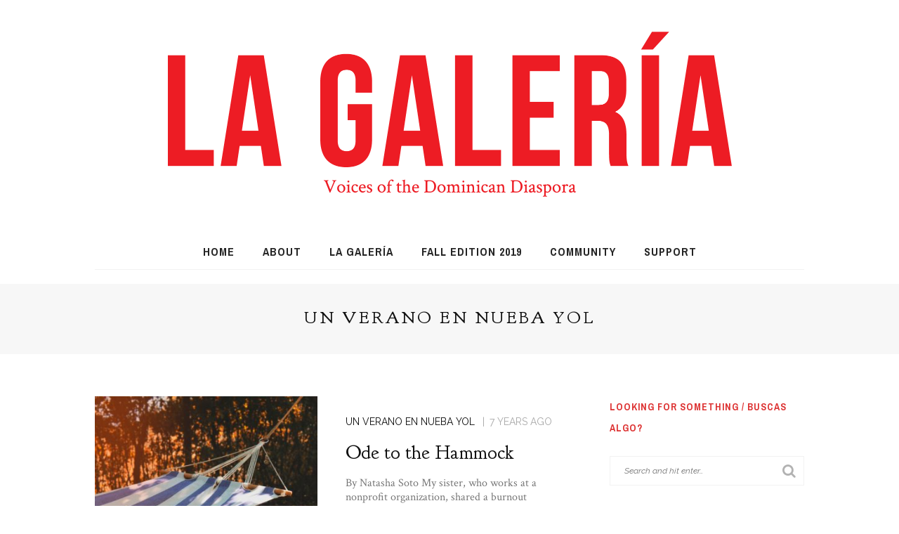

--- FILE ---
content_type: text/html; charset=UTF-8
request_url: https://lagaleriamag.com/category/un-verano-en-nueba-yol/
body_size: 12705
content:
<!DOCTYPE html>
<html lang="en-US"
 xmlns:fb="http://ogp.me/ns/fb#">
<head>
	<!--meta tag-->
	<meta charset="UTF-8"/>
	<meta http-equiv="X-UA-Compatible" content="IE=edge">
	<meta name="viewport" content="width=device-width, initial-scale=1.0">
	<link rel="profile" href="http://gmpg.org/xfn/11"/>
	<link rel="pingback" href="https://lagaleriamag.com/xmlrpc.php"/>
	<title>Un Verano en Nueba Yol &#8211; La Galería Magazine</title>
<meta name='robots' content='max-image-preview:large' />
<!--[if lt IE 9]><script src="https://html5shim.googlecode.com/svn/trunk/html5.js"></script><![endif]--><link rel='dns-prefetch' href='//netdna.bootstrapcdn.com' />
<link rel='dns-prefetch' href='//fonts.googleapis.com' />
<link rel='preconnect' href='https://fonts.gstatic.com' crossorigin />
<link rel="alternate" type="application/rss+xml" title="La Galería Magazine &raquo; Feed" href="https://lagaleriamag.com/feed/" />
<link rel="alternate" type="application/rss+xml" title="La Galería Magazine &raquo; Comments Feed" href="https://lagaleriamag.com/comments/feed/" />
<link rel="alternate" type="application/rss+xml" title="La Galería Magazine &raquo; Un Verano en Nueba Yol Category Feed" href="https://lagaleriamag.com/category/un-verano-en-nueba-yol/feed/" />
<style id='wp-img-auto-sizes-contain-inline-css' type='text/css'>
img:is([sizes=auto i],[sizes^="auto," i]){contain-intrinsic-size:3000px 1500px}
/*# sourceURL=wp-img-auto-sizes-contain-inline-css */
</style>
<link rel='stylesheet' id='look_ruby_plugin_core_style-css' href='https://lagaleriamag.com/wp-content/plugins/look-ruby-core/assets/core.css?ver=2.1' type='text/css' media='all' />
<link rel='stylesheet' id='sbi_styles-css' href='https://lagaleriamag.com/wp-content/plugins/instagram-feed/css/sbi-styles.min.css?ver=6.10.0' type='text/css' media='all' />
<style id='wp-emoji-styles-inline-css' type='text/css'>

	img.wp-smiley, img.emoji {
		display: inline !important;
		border: none !important;
		box-shadow: none !important;
		height: 1em !important;
		width: 1em !important;
		margin: 0 0.07em !important;
		vertical-align: -0.1em !important;
		background: none !important;
		padding: 0 !important;
	}
/*# sourceURL=wp-emoji-styles-inline-css */
</style>
<style id='wp-block-library-inline-css' type='text/css'>
:root{--wp-block-synced-color:#7a00df;--wp-block-synced-color--rgb:122,0,223;--wp-bound-block-color:var(--wp-block-synced-color);--wp-editor-canvas-background:#ddd;--wp-admin-theme-color:#007cba;--wp-admin-theme-color--rgb:0,124,186;--wp-admin-theme-color-darker-10:#006ba1;--wp-admin-theme-color-darker-10--rgb:0,107,160.5;--wp-admin-theme-color-darker-20:#005a87;--wp-admin-theme-color-darker-20--rgb:0,90,135;--wp-admin-border-width-focus:2px}@media (min-resolution:192dpi){:root{--wp-admin-border-width-focus:1.5px}}.wp-element-button{cursor:pointer}:root .has-very-light-gray-background-color{background-color:#eee}:root .has-very-dark-gray-background-color{background-color:#313131}:root .has-very-light-gray-color{color:#eee}:root .has-very-dark-gray-color{color:#313131}:root .has-vivid-green-cyan-to-vivid-cyan-blue-gradient-background{background:linear-gradient(135deg,#00d084,#0693e3)}:root .has-purple-crush-gradient-background{background:linear-gradient(135deg,#34e2e4,#4721fb 50%,#ab1dfe)}:root .has-hazy-dawn-gradient-background{background:linear-gradient(135deg,#faaca8,#dad0ec)}:root .has-subdued-olive-gradient-background{background:linear-gradient(135deg,#fafae1,#67a671)}:root .has-atomic-cream-gradient-background{background:linear-gradient(135deg,#fdd79a,#004a59)}:root .has-nightshade-gradient-background{background:linear-gradient(135deg,#330968,#31cdcf)}:root .has-midnight-gradient-background{background:linear-gradient(135deg,#020381,#2874fc)}:root{--wp--preset--font-size--normal:16px;--wp--preset--font-size--huge:42px}.has-regular-font-size{font-size:1em}.has-larger-font-size{font-size:2.625em}.has-normal-font-size{font-size:var(--wp--preset--font-size--normal)}.has-huge-font-size{font-size:var(--wp--preset--font-size--huge)}.has-text-align-center{text-align:center}.has-text-align-left{text-align:left}.has-text-align-right{text-align:right}.has-fit-text{white-space:nowrap!important}#end-resizable-editor-section{display:none}.aligncenter{clear:both}.items-justified-left{justify-content:flex-start}.items-justified-center{justify-content:center}.items-justified-right{justify-content:flex-end}.items-justified-space-between{justify-content:space-between}.screen-reader-text{border:0;clip-path:inset(50%);height:1px;margin:-1px;overflow:hidden;padding:0;position:absolute;width:1px;word-wrap:normal!important}.screen-reader-text:focus{background-color:#ddd;clip-path:none;color:#444;display:block;font-size:1em;height:auto;left:5px;line-height:normal;padding:15px 23px 14px;text-decoration:none;top:5px;width:auto;z-index:100000}html :where(.has-border-color){border-style:solid}html :where([style*=border-top-color]){border-top-style:solid}html :where([style*=border-right-color]){border-right-style:solid}html :where([style*=border-bottom-color]){border-bottom-style:solid}html :where([style*=border-left-color]){border-left-style:solid}html :where([style*=border-width]){border-style:solid}html :where([style*=border-top-width]){border-top-style:solid}html :where([style*=border-right-width]){border-right-style:solid}html :where([style*=border-bottom-width]){border-bottom-style:solid}html :where([style*=border-left-width]){border-left-style:solid}html :where(img[class*=wp-image-]){height:auto;max-width:100%}:where(figure){margin:0 0 1em}html :where(.is-position-sticky){--wp-admin--admin-bar--position-offset:var(--wp-admin--admin-bar--height,0px)}@media screen and (max-width:600px){html :where(.is-position-sticky){--wp-admin--admin-bar--position-offset:0px}}

/*# sourceURL=wp-block-library-inline-css */
</style><style id='global-styles-inline-css' type='text/css'>
:root{--wp--preset--aspect-ratio--square: 1;--wp--preset--aspect-ratio--4-3: 4/3;--wp--preset--aspect-ratio--3-4: 3/4;--wp--preset--aspect-ratio--3-2: 3/2;--wp--preset--aspect-ratio--2-3: 2/3;--wp--preset--aspect-ratio--16-9: 16/9;--wp--preset--aspect-ratio--9-16: 9/16;--wp--preset--color--black: #000000;--wp--preset--color--cyan-bluish-gray: #abb8c3;--wp--preset--color--white: #ffffff;--wp--preset--color--pale-pink: #f78da7;--wp--preset--color--vivid-red: #cf2e2e;--wp--preset--color--luminous-vivid-orange: #ff6900;--wp--preset--color--luminous-vivid-amber: #fcb900;--wp--preset--color--light-green-cyan: #7bdcb5;--wp--preset--color--vivid-green-cyan: #00d084;--wp--preset--color--pale-cyan-blue: #8ed1fc;--wp--preset--color--vivid-cyan-blue: #0693e3;--wp--preset--color--vivid-purple: #9b51e0;--wp--preset--gradient--vivid-cyan-blue-to-vivid-purple: linear-gradient(135deg,rgb(6,147,227) 0%,rgb(155,81,224) 100%);--wp--preset--gradient--light-green-cyan-to-vivid-green-cyan: linear-gradient(135deg,rgb(122,220,180) 0%,rgb(0,208,130) 100%);--wp--preset--gradient--luminous-vivid-amber-to-luminous-vivid-orange: linear-gradient(135deg,rgb(252,185,0) 0%,rgb(255,105,0) 100%);--wp--preset--gradient--luminous-vivid-orange-to-vivid-red: linear-gradient(135deg,rgb(255,105,0) 0%,rgb(207,46,46) 100%);--wp--preset--gradient--very-light-gray-to-cyan-bluish-gray: linear-gradient(135deg,rgb(238,238,238) 0%,rgb(169,184,195) 100%);--wp--preset--gradient--cool-to-warm-spectrum: linear-gradient(135deg,rgb(74,234,220) 0%,rgb(151,120,209) 20%,rgb(207,42,186) 40%,rgb(238,44,130) 60%,rgb(251,105,98) 80%,rgb(254,248,76) 100%);--wp--preset--gradient--blush-light-purple: linear-gradient(135deg,rgb(255,206,236) 0%,rgb(152,150,240) 100%);--wp--preset--gradient--blush-bordeaux: linear-gradient(135deg,rgb(254,205,165) 0%,rgb(254,45,45) 50%,rgb(107,0,62) 100%);--wp--preset--gradient--luminous-dusk: linear-gradient(135deg,rgb(255,203,112) 0%,rgb(199,81,192) 50%,rgb(65,88,208) 100%);--wp--preset--gradient--pale-ocean: linear-gradient(135deg,rgb(255,245,203) 0%,rgb(182,227,212) 50%,rgb(51,167,181) 100%);--wp--preset--gradient--electric-grass: linear-gradient(135deg,rgb(202,248,128) 0%,rgb(113,206,126) 100%);--wp--preset--gradient--midnight: linear-gradient(135deg,rgb(2,3,129) 0%,rgb(40,116,252) 100%);--wp--preset--font-size--small: 13px;--wp--preset--font-size--medium: 20px;--wp--preset--font-size--large: 36px;--wp--preset--font-size--x-large: 42px;--wp--preset--spacing--20: 0.44rem;--wp--preset--spacing--30: 0.67rem;--wp--preset--spacing--40: 1rem;--wp--preset--spacing--50: 1.5rem;--wp--preset--spacing--60: 2.25rem;--wp--preset--spacing--70: 3.38rem;--wp--preset--spacing--80: 5.06rem;--wp--preset--shadow--natural: 6px 6px 9px rgba(0, 0, 0, 0.2);--wp--preset--shadow--deep: 12px 12px 50px rgba(0, 0, 0, 0.4);--wp--preset--shadow--sharp: 6px 6px 0px rgba(0, 0, 0, 0.2);--wp--preset--shadow--outlined: 6px 6px 0px -3px rgb(255, 255, 255), 6px 6px rgb(0, 0, 0);--wp--preset--shadow--crisp: 6px 6px 0px rgb(0, 0, 0);}:where(.is-layout-flex){gap: 0.5em;}:where(.is-layout-grid){gap: 0.5em;}body .is-layout-flex{display: flex;}.is-layout-flex{flex-wrap: wrap;align-items: center;}.is-layout-flex > :is(*, div){margin: 0;}body .is-layout-grid{display: grid;}.is-layout-grid > :is(*, div){margin: 0;}:where(.wp-block-columns.is-layout-flex){gap: 2em;}:where(.wp-block-columns.is-layout-grid){gap: 2em;}:where(.wp-block-post-template.is-layout-flex){gap: 1.25em;}:where(.wp-block-post-template.is-layout-grid){gap: 1.25em;}.has-black-color{color: var(--wp--preset--color--black) !important;}.has-cyan-bluish-gray-color{color: var(--wp--preset--color--cyan-bluish-gray) !important;}.has-white-color{color: var(--wp--preset--color--white) !important;}.has-pale-pink-color{color: var(--wp--preset--color--pale-pink) !important;}.has-vivid-red-color{color: var(--wp--preset--color--vivid-red) !important;}.has-luminous-vivid-orange-color{color: var(--wp--preset--color--luminous-vivid-orange) !important;}.has-luminous-vivid-amber-color{color: var(--wp--preset--color--luminous-vivid-amber) !important;}.has-light-green-cyan-color{color: var(--wp--preset--color--light-green-cyan) !important;}.has-vivid-green-cyan-color{color: var(--wp--preset--color--vivid-green-cyan) !important;}.has-pale-cyan-blue-color{color: var(--wp--preset--color--pale-cyan-blue) !important;}.has-vivid-cyan-blue-color{color: var(--wp--preset--color--vivid-cyan-blue) !important;}.has-vivid-purple-color{color: var(--wp--preset--color--vivid-purple) !important;}.has-black-background-color{background-color: var(--wp--preset--color--black) !important;}.has-cyan-bluish-gray-background-color{background-color: var(--wp--preset--color--cyan-bluish-gray) !important;}.has-white-background-color{background-color: var(--wp--preset--color--white) !important;}.has-pale-pink-background-color{background-color: var(--wp--preset--color--pale-pink) !important;}.has-vivid-red-background-color{background-color: var(--wp--preset--color--vivid-red) !important;}.has-luminous-vivid-orange-background-color{background-color: var(--wp--preset--color--luminous-vivid-orange) !important;}.has-luminous-vivid-amber-background-color{background-color: var(--wp--preset--color--luminous-vivid-amber) !important;}.has-light-green-cyan-background-color{background-color: var(--wp--preset--color--light-green-cyan) !important;}.has-vivid-green-cyan-background-color{background-color: var(--wp--preset--color--vivid-green-cyan) !important;}.has-pale-cyan-blue-background-color{background-color: var(--wp--preset--color--pale-cyan-blue) !important;}.has-vivid-cyan-blue-background-color{background-color: var(--wp--preset--color--vivid-cyan-blue) !important;}.has-vivid-purple-background-color{background-color: var(--wp--preset--color--vivid-purple) !important;}.has-black-border-color{border-color: var(--wp--preset--color--black) !important;}.has-cyan-bluish-gray-border-color{border-color: var(--wp--preset--color--cyan-bluish-gray) !important;}.has-white-border-color{border-color: var(--wp--preset--color--white) !important;}.has-pale-pink-border-color{border-color: var(--wp--preset--color--pale-pink) !important;}.has-vivid-red-border-color{border-color: var(--wp--preset--color--vivid-red) !important;}.has-luminous-vivid-orange-border-color{border-color: var(--wp--preset--color--luminous-vivid-orange) !important;}.has-luminous-vivid-amber-border-color{border-color: var(--wp--preset--color--luminous-vivid-amber) !important;}.has-light-green-cyan-border-color{border-color: var(--wp--preset--color--light-green-cyan) !important;}.has-vivid-green-cyan-border-color{border-color: var(--wp--preset--color--vivid-green-cyan) !important;}.has-pale-cyan-blue-border-color{border-color: var(--wp--preset--color--pale-cyan-blue) !important;}.has-vivid-cyan-blue-border-color{border-color: var(--wp--preset--color--vivid-cyan-blue) !important;}.has-vivid-purple-border-color{border-color: var(--wp--preset--color--vivid-purple) !important;}.has-vivid-cyan-blue-to-vivid-purple-gradient-background{background: var(--wp--preset--gradient--vivid-cyan-blue-to-vivid-purple) !important;}.has-light-green-cyan-to-vivid-green-cyan-gradient-background{background: var(--wp--preset--gradient--light-green-cyan-to-vivid-green-cyan) !important;}.has-luminous-vivid-amber-to-luminous-vivid-orange-gradient-background{background: var(--wp--preset--gradient--luminous-vivid-amber-to-luminous-vivid-orange) !important;}.has-luminous-vivid-orange-to-vivid-red-gradient-background{background: var(--wp--preset--gradient--luminous-vivid-orange-to-vivid-red) !important;}.has-very-light-gray-to-cyan-bluish-gray-gradient-background{background: var(--wp--preset--gradient--very-light-gray-to-cyan-bluish-gray) !important;}.has-cool-to-warm-spectrum-gradient-background{background: var(--wp--preset--gradient--cool-to-warm-spectrum) !important;}.has-blush-light-purple-gradient-background{background: var(--wp--preset--gradient--blush-light-purple) !important;}.has-blush-bordeaux-gradient-background{background: var(--wp--preset--gradient--blush-bordeaux) !important;}.has-luminous-dusk-gradient-background{background: var(--wp--preset--gradient--luminous-dusk) !important;}.has-pale-ocean-gradient-background{background: var(--wp--preset--gradient--pale-ocean) !important;}.has-electric-grass-gradient-background{background: var(--wp--preset--gradient--electric-grass) !important;}.has-midnight-gradient-background{background: var(--wp--preset--gradient--midnight) !important;}.has-small-font-size{font-size: var(--wp--preset--font-size--small) !important;}.has-medium-font-size{font-size: var(--wp--preset--font-size--medium) !important;}.has-large-font-size{font-size: var(--wp--preset--font-size--large) !important;}.has-x-large-font-size{font-size: var(--wp--preset--font-size--x-large) !important;}
/*# sourceURL=global-styles-inline-css */
</style>

<style id='classic-theme-styles-inline-css' type='text/css'>
/*! This file is auto-generated */
.wp-block-button__link{color:#fff;background-color:#32373c;border-radius:9999px;box-shadow:none;text-decoration:none;padding:calc(.667em + 2px) calc(1.333em + 2px);font-size:1.125em}.wp-block-file__button{background:#32373c;color:#fff;text-decoration:none}
/*# sourceURL=/wp-includes/css/classic-themes.min.css */
</style>
<link rel='stylesheet' id='look_ruby_external_style-css' href='https://lagaleriamag.com/wp-content/themes/look/assets/external/external-style.css?ver=4.4' type='text/css' media='all' />
<link rel='stylesheet' id='look_ruby_main_style-css' href='https://lagaleriamag.com/wp-content/themes/look/assets/css/theme-style.css?ver=4.4' type='text/css' media='all' />
<link rel='stylesheet' id='look_ruby_responsive_style-css' href='https://lagaleriamag.com/wp-content/themes/look/assets/css/theme-responsive.css?ver=4.4' type='text/css' media='all' />
<style id='look_ruby_responsive_style-inline-css' type='text/css'>
h1, h2, h3, h4, h5, h6,.post-counter, .logo-text, .banner-content-wrap, .post-review-score,.woocommerce .price, blockquote{ font-family :Goudy Bookletter 1911;}input, textarea, h3.comment-reply-title, .comment-title h3,.counter-element-right, .pagination-wrap{ font-family :Raleway;}.post-title.is-big-title{ font-size: 30px; }.post-title.is-medium-title{ font-size: 28px; }.post-title.is-small-title, .post-title.is-mini-title{ font-size: 30px; }.single .post-title.single-title{ font-size: 60px; }.post-excerpt { font-size: 16px; }.post-excerpt{ line-height: 20px; }.entry { line-height:28px;}.main-nav-inner > li > a:hover, .main-nav-inner > li > a:focus, .nav-search-wrap a:hover {opacity: 1;color:#dd3333;}.ruby-trigger:hover .icon-wrap, .ruby-trigger:hover .icon-wrap:before, .ruby-trigger:hover .icon-wrap:after{background-color:#dd3333;}.main-nav-inner > li > a , .header-style-2 .nav-search-outer {line-height: 50px;height: 50px;}.header-style-2 .logo-image img {max-height: 50px;height: 50px;}.main-nav-inner .is-sub-menu{color: #dd3333;}@media only screen and (min-width: 992px) { .ruby-container { max-width: 1050px; } }.post-review-score, .score-bar { background-color: #dd3333;}.post-share-bar-inner:before, .block-view-more a, .single-share-bar-total.share-bar-total, .header-social-wrap a:hover,.is-light-text .footer-social-wrap a:hover, .post-counter,.off-canvas-wrap .off-canvas-social-wrap a:hover, .off-canvas-wrap .off-canvas-social-wrap a:focus,.entry a:not(.button), .excerpt a{ color: #dd3333;}button[type="submit"], input[type="submit"], .single-tag-wrap .tag-title,.page-numbers.current, a.page-numbers:hover, a.page-numbers:focus,.share-bar-el:hover i, .share-bar-icon:hover i, .sb-widget-social-counter .counter-element:hover,.ruby-trigger:hover .icon-wrap, .ruby-trigger:focus .icon-wrap,.ruby-trigger:hover .icon-wrap:before, .ruby-trigger:focus .icon-wrap:before,.ruby-trigger:hover .icon-wrap:after, .ruby-trigger:focus .icon-wrap:after{ background-color: #dd3333;}.post-grid-small:hover .post-header-inner,.page-numbers.current, a.page-numbers:hover, a.page-numbers:focus,.share-bar-el:hover i, .share-bar-icon:hover i{ border-color: #dd3333;}
/*# sourceURL=look_ruby_responsive_style-inline-css */
</style>
<link rel='stylesheet' id='look_ruby_default_style-css' href='https://lagaleriamag.com/wp-content/themes/look/style.css?ver=4.4' type='text/css' media='all' />
<link rel='stylesheet' id='fontawesome-css' href='//netdna.bootstrapcdn.com/font-awesome/3.2.1/css/font-awesome.min.css?ver=1.3.9' type='text/css' media='all' />
<link rel="preload" as="style" href="https://fonts.googleapis.com/css?family=Crimson%20Text:400,600,700,400italic,600italic,700italic%7CGoudy%20Bookletter%201911:400%7CRaleway:100,200,300,400,500,600,700,800,900,100italic,200italic,300italic,400italic,500italic,600italic,700italic,800italic,900italic%7CArchivo%20Narrow:400,500,600,700,400italic,500italic,600italic,700italic&#038;subset=latin&#038;display=swap&#038;ver=1572651378" /><link rel="stylesheet" href="https://fonts.googleapis.com/css?family=Crimson%20Text:400,600,700,400italic,600italic,700italic%7CGoudy%20Bookletter%201911:400%7CRaleway:100,200,300,400,500,600,700,800,900,100italic,200italic,300italic,400italic,500italic,600italic,700italic,800italic,900italic%7CArchivo%20Narrow:400,500,600,700,400italic,500italic,600italic,700italic&#038;subset=latin&#038;display=swap&#038;ver=1572651378" media="print" onload="this.media='all'"><noscript><link rel="stylesheet" href="https://fonts.googleapis.com/css?family=Crimson%20Text:400,600,700,400italic,600italic,700italic%7CGoudy%20Bookletter%201911:400%7CRaleway:100,200,300,400,500,600,700,800,900,100italic,200italic,300italic,400italic,500italic,600italic,700italic,800italic,900italic%7CArchivo%20Narrow:400,500,600,700,400italic,500italic,600italic,700italic&#038;subset=latin&#038;display=swap&#038;ver=1572651378" /></noscript><link rel='stylesheet' id='really_simple_share_style-css' href='https://lagaleriamag.com/wp-content/plugins/really-simple-facebook-twitter-share-buttons/style.css?ver=6.9' type='text/css' media='all' />
		<style>
			/* Accessible for screen readers but hidden from view */
			.fa-hidden { position:absolute; left:-10000px; top:auto; width:1px; height:1px; overflow:hidden; }
			.rtl .fa-hidden { left:10000px; }
			.fa-showtext { margin-right: 5px; }
		</style>
		<script type="text/javascript" src="https://lagaleriamag.com/wp-includes/js/jquery/jquery.min.js?ver=3.7.1" id="jquery-core-js"></script>
<script type="text/javascript" src="https://lagaleriamag.com/wp-includes/js/jquery/jquery-migrate.min.js?ver=3.4.1" id="jquery-migrate-js"></script>
<script type="text/javascript" src="https://lagaleriamag.com/wp-content/plugins/wp-hide-post/public/js/wp-hide-post-public.js?ver=2.0.10" id="wp-hide-post-js"></script>
<link rel="https://api.w.org/" href="https://lagaleriamag.com/wp-json/" /><link rel="alternate" title="JSON" type="application/json" href="https://lagaleriamag.com/wp-json/wp/v2/categories/557" /><link rel="EditURI" type="application/rsd+xml" title="RSD" href="https://lagaleriamag.com/xmlrpc.php?rsd" />
<meta name="generator" content="WordPress 6.9" />
<meta name="generator" content="Redux 4.5.9" /><meta property="fb:app_id" content="1523523637921170"/><script>
  (function(i,s,o,g,r,a,m){i['GoogleAnalyticsObject']=r;i[r]=i[r]||function(){
  (i[r].q=i[r].q||[]).push(arguments)},i[r].l=1*new Date();a=s.createElement(o),
  m=s.getElementsByTagName(o)[0];a.async=1;a.src=g;m.parentNode.insertBefore(a,m)
  })(window,document,'script','//www.google-analytics.com/analytics.js','ga');

  ga('create', 'UA-59368702-1', 'auto');
  ga('send', 'pageview');

</script><link rel="icon" href="https://lagaleriamag.com/wp-content/uploads/2016/01/cropped-Galeria_fblogo-32x32.png" sizes="32x32" />
<link rel="icon" href="https://lagaleriamag.com/wp-content/uploads/2016/01/cropped-Galeria_fblogo-192x192.png" sizes="192x192" />
<link rel="apple-touch-icon" href="https://lagaleriamag.com/wp-content/uploads/2016/01/cropped-Galeria_fblogo-180x180.png" />
<meta name="msapplication-TileImage" content="https://lagaleriamag.com/wp-content/uploads/2016/01/cropped-Galeria_fblogo-270x270.png" />
<style id="look_ruby_theme_options-dynamic-css" title="dynamic-css" class="redux-options-output">.header-banner-wrap{background-color:#fff;background-repeat:repeat;background-attachment:fixed;background-position:center center;background-size:inherit;}.footer-inner{background-color:#ffffff;background-repeat:no-repeat;background-attachment:fixed;background-position:center center;background-size:cover;}body{font-family:"Crimson Text",Garamond, serif;line-height:28px;font-weight:400;font-style:normal;color:#242424;font-size:20px;}.post-title,.product_title,.widget_recent_entries li{font-family:"Goudy Bookletter 1911",'Arial Black', Gadget, sans-serif;text-transform:none;font-weight:400;font-style:normal;color:#111;}.post-cat-info{font-family:Raleway;text-transform:uppercase;font-weight:400;font-style:normal;color:#dd3333;font-size:14px;}.post-meta-info,.share-bar-total,.block-view-more,.single-tag-wrap,.author-job,.nav-arrow,.comment-metadata time,.comment-list .reply,.edit-link{font-family:Raleway;text-transform:uppercase;font-weight:400;font-style:normal;color:#aaaaaa;font-size:14px;}.main-nav-wrap,.off-canvas-nav-wrap{font-family:"Archivo Narrow",'Arial Black', Gadget, sans-serif;text-transform:uppercase;letter-spacing:1px;font-weight:700;font-style:normal;font-size:16px;}.top-bar-menu{font-family:"Archivo Narrow";text-transform:capitalize;font-weight:400;font-style:normal;font-size:13px;}.block-title,.widget-title,section.products > h2{font-family:"Archivo Narrow";text-transform:uppercase;letter-spacing:1px;font-weight:700;font-style:normal;color:#dd3333;font-size:14px;}</style></head><!--#header-->
<body class="archive category category-un-verano-en-nueba-yol category-557 wp-theme-look ruby-body is-full-width is-sticky-nav is-site-smooth-scroll" itemscope  itemtype="https://schema.org/WebPage" >
<div class="off-canvas-wrap is-dark-text">
	<div class="off-canvas-inner">

		<a href="#" id="ruby-off-canvas-close-btn"><i class="ruby-close-btn" aria-hidden="true"></i></a>

		
		<div id="off-canvas-navigation" class="off-canvas-nav-wrap">
			<ul id="menu-navigation" class="off-canvas-nav-inner"><li id="menu-item-42" class="menu-item menu-item-type-post_type menu-item-object-page menu-item-has-children menu-item-42"><a href="https://lagaleriamag.com/about-us/">About</a>
<ul class="sub-menu">
	<li id="menu-item-76" class="menu-item menu-item-type-post_type menu-item-object-page menu-item-76"><a href="https://lagaleriamag.com/about-us/">Our Mission</a></li>
	<li id="menu-item-74" class="menu-item menu-item-type-post_type menu-item-object-page menu-item-74"><a href="https://lagaleriamag.com/about-us/the-team-2/">The Team</a></li>
	<li id="menu-item-404" class="menu-item menu-item-type-post_type menu-item-object-page menu-item-404"><a href="https://lagaleriamag.com/contact-us/">Contact Us</a></li>
	<li id="menu-item-39" class="menu-item menu-item-type-post_type menu-item-object-page menu-item-39"><a href="https://lagaleriamag.com/donations/">Support La Galería Magazine</a></li>
</ul>
</li>
<li id="menu-item-37" class="menu-item menu-item-type-post_type menu-item-object-page menu-item-has-children menu-item-37"><a href="https://lagaleriamag.com/archive/">Categories</a>
<ul class="sub-menu">
	<li id="menu-item-51" class="menu-item menu-item-type-taxonomy menu-item-object-category menu-item-51 is-category-6"><a href="https://lagaleriamag.com/category/culture-and-identity/">Culture and Identity</a></li>
	<li id="menu-item-53" class="menu-item menu-item-type-taxonomy menu-item-object-category menu-item-53 is-category-4"><a href="https://lagaleriamag.com/category/history-and-politics/">History and Politics</a></li>
	<li id="menu-item-49" class="menu-item menu-item-type-taxonomy menu-item-object-category menu-item-49 is-category-7"><a href="https://lagaleriamag.com/category/gender-and-sexuality/">Gender and Sexuality</a></li>
	<li id="menu-item-52" class="menu-item menu-item-type-taxonomy menu-item-object-category menu-item-52 is-category-2"><a href="https://lagaleriamag.com/category/quisqueya-ahora/">Quisqueya Ahora</a></li>
	<li id="menu-item-385" class="menu-item menu-item-type-taxonomy menu-item-object-category menu-item-385 is-category-89"><a href="https://lagaleriamag.com/category/creative-submissions/">Creative Submissions</a></li>
	<li id="menu-item-659" class="menu-item menu-item-type-taxonomy menu-item-object-category menu-item-659 is-category-160"><a href="https://lagaleriamag.com/category/diaspora-stories/">Stories of the Diaspora</a></li>
	<li id="menu-item-50" class="menu-item menu-item-type-taxonomy menu-item-object-category menu-item-50 is-category-5"><a href="https://lagaleriamag.com/category/en-espanol/">En Español</a></li>
</ul>
</li>
<li id="menu-item-83" class="menu-item menu-item-type-post_type menu-item-object-page menu-item-83"><a href="https://lagaleriamag.com/events/">Events</a></li>
<li id="menu-item-40" class="menu-item menu-item-type-post_type menu-item-object-page menu-item-40"><a href="https://lagaleriamag.com/submissions/">Submissions</a></li>
</ul>		</div>

			</div>
</div><div class="main-site-outer">
	
<div class="header-outer header-style-1">
	
<div class="top-bar-wrap clearfix">
	<div class="ruby-container">
		<div class="top-bar-inner clearfix">
			<div class="top-bar-menu">
						</div><!-- top bar menu -->
			<div class="top-bar-right">
															</div>
		</div><!--#top bar inner -->
	</div><!--#ruby container-->
</div><!--#top bar wrap-->
	
				<div class="header-wrap">
			
<div class="header-banner-wrap clearfix">
			<div class="header-logo-wrap"  itemscope  itemtype="https://schema.org/Organization" ><a class="logo-image" href="https://lagaleriamag.com"><img class="logo-img-data" data-no-retina srcset="https://lagaleriamag.com/wp-content/uploads/2019/01/Galeria_Siteheader8_v.png 1x, https://lagaleriamag.com/wp-content/uploads/2019/01/Galeria_Siteheader8_v.png 2x" src="https://lagaleriamag.com/wp-content/uploads/2019/01/Galeria_Siteheader8_v.png" alt="La Galería Magazine" style="max-height: 469px" height="469" width="1606"/></a></div></div>
<div class="header-nav-wrap clearfix">
	<div class="header-nav-inner">
		<div class="ruby-container">
			<div class="header-nav-holder clearfix">
				<div class="off-canvas-btn-wrap">
	<div class="off-canvas-btn">
		<a href="#" class="ruby-trigger" title="off canvas button">
			<span class="icon-wrap"></span>
		</a>
	</div><!--button show menu mobile-->
</div>
				<nav id="navigation" class="main-nav-wrap"  role="navigation"  itemscope  itemtype="https://schema.org/SiteNavigationElement" >
					<ul id="main-navigation" class="main-nav-inner"><li id="menu-item-2784" class="menu-item menu-item-type-custom menu-item-object-custom menu-item-home menu-item-2784"><a href="https://lagaleriamag.com/">Home</a></li><li id="menu-item-2785" class="menu-item menu-item-type-post_type menu-item-object-page menu-item-has-children menu-item-2785"><a href="https://lagaleriamag.com/about-us/">About</a><div class="sub-menu-wrap is-sub-menu"><ul class="sub-menu-inner">	<li id="menu-item-2786" class="menu-item menu-item-type-post_type menu-item-object-page menu-item-2786"><a href="https://lagaleriamag.com/about-us/the-team-2/">The Team</a></li>	<li id="menu-item-2788" class="menu-item menu-item-type-post_type menu-item-object-page menu-item-2788"><a href="https://lagaleriamag.com/contact-us/">Contact Us</a></li>	<li id="menu-item-2792" class="menu-item menu-item-type-post_type menu-item-object-page menu-item-2792"><a href="https://lagaleriamag.com/submissions/">Submissions</a></li></ul></div><!--#sub menu wrap --></li><li id="menu-item-2840" class="menu-item menu-item-type-post_type menu-item-object-page current-menu-ancestor current-menu-parent current_page_parent current_page_ancestor menu-item-has-children menu-item-2840"><a href="https://lagaleriamag.com/archive/">La Galería</a><div class="sub-menu-wrap is-sub-menu"><ul class="sub-menu-inner">	<li id="menu-item-2908" class="menu-item menu-item-type-taxonomy menu-item-object-category menu-item-2908 is-category-564"><a href="https://lagaleriamag.com/category/uncategorized/convolutions/">Convolutions</a></li>	<li id="menu-item-2870" class="menu-item menu-item-type-taxonomy menu-item-object-category menu-item-2870 is-category-563"><a href="https://lagaleriamag.com/category/domino-discussions/">Domino Discussions</a></li>	<li id="menu-item-2819" class="menu-item menu-item-type-taxonomy menu-item-object-category current-menu-item menu-item-2819 is-category-557"><a href="https://lagaleriamag.com/category/un-verano-en-nueba-yol/" aria-current="page">Un Verano en Nueba Yol o no</a></li></ul></div><!--#sub menu wrap --></li><li id="menu-item-3053" class="menu-item menu-item-type-taxonomy menu-item-object-category menu-item-3053 is-category-576"><a href="https://lagaleriamag.com/category/fall-edition-2019/">Fall Edition 2019</a></li><li id="menu-item-2787" class="menu-item menu-item-type-post_type menu-item-object-page menu-item-has-children menu-item-2787"><a href="https://lagaleriamag.com/community/">Community</a><div class="sub-menu-wrap is-sub-menu"><ul class="sub-menu-inner">	<li id="menu-item-2789" class="menu-item menu-item-type-post_type menu-item-object-page menu-item-2789"><a href="https://lagaleriamag.com/events/">Events</a></li>	<li id="menu-item-2790" class="menu-item menu-item-type-post_type menu-item-object-page menu-item-2790"><a href="https://lagaleriamag.com/events/past-events/">Past Events</a></li></ul></div><!--#sub menu wrap --></li><li id="menu-item-3172" class="menu-item menu-item-type-post_type menu-item-object-page menu-item-3172"><a href="https://lagaleriamag.com/donations/">Support</a></li></ul>				</nav>
				<div class="header-logo-mobile-wrap"><a class="logo-image-mobile" href="https://lagaleriamag.com"><img class="logo-img-data" data-no-retina src="https://lagaleriamag.com/wp-content/uploads/2019/01/Galeria_Siteheader-9_v.png" alt="La Galería Magazine" height="469" width="1606"></a></div>				<div class="nav-search-wrap">
	<a href="#" id="ruby-nav-search" data-mfp-src="#ruby-banner-search-form" data-effect="mpf-ruby-effect" title="search" class="banner-search-icon">
		<i class="fa fa-search"></i>
	</a><!--#nav search button-->
</div>			</div>
		</div>
	</div>
</div>
		</div><!--#header wrap-->
		

	
	<div id="ruby-banner-search-form" class="banner-search-form-wrap mfp-hide mfp-animation">
		<div class="banner-search-form-inner">
			<form  method="get" action="https://lagaleriamag.com/">
	<div class="ruby-search">
		<span class="ruby-search-input"><input type="text" class="field" placeholder="Search and hit enter&hellip;" value="" name="s" title="Search for:"/></span>
		<span class="ruby-search-submit"><input type="submit" value="" /><i class="fa fa-search"></i></span>
	</div>
</form><!--#search form -->
		</div>
	</div>

</div><!--header outer -->
	<div class="main-site-wrap">
		<div class="main-site-mask"></div>
		<div id="ruby-site-content" class="main-site-content-wrap clearfix">

<div class="archive-page-header"><div class="archive-title-wrap"><h1 class="archive-title post-title">Un Verano en Nueba Yol</h1></div></div><div class="ruby-page-wrap ruby-section row blog-wrap is-layout_list no-big-first is-sidebar-right ruby-container"><div class="ruby-content-wrap blog-inner col-sm-8 col-xs-12 content-with-sidebar clearfix"><div id="ruby-blog-listing" class="blog-listing-wrap blog-listing-ajax" data-blog_page_current= 1 data-blog_page_max= 2 data-blog_layout= layout_list data-posts_per_page= 6 data-blog_sidebar_position= right data-category_id= 557 ><div class="blog-content-wrap row"><article class="post-wrap post-list row row-eq-height">
			<div class="is-left-col col-sm-6 col-xs-4">
			<div class="post-thumb-outer">
				<div class=" post-thumb is-image ruby-holder"><a href="https://lagaleriamag.com/ode-to-the-hammock/" title="Ode to the Hammock" rel="bookmark"><span class="thumbnail-resize"><img width="360" height="250" src="https://lagaleriamag.com/wp-content/uploads/2019/07/angelina-kichukova-AjaOjlImLjM-unsplash-1-360x250.jpg" class="attachment-look_ruby_360_250 size-look_ruby_360_250 wp-post-image" alt="" decoding="async" /></span></a></div>											</div>
		</div>
		<div class="is-right-col col-sm-6 col-xs-8">
		<div class="is-table">
			<div class="is-cell is-middle">
				<div class="post-header">
					<div class="post-header-meta">
						<div class="post-cat-info is-relative"><a class="cat-info-el is-cat-557" href="https://lagaleriamag.com/category/un-verano-en-nueba-yol/" title="Un Verano en Nueba Yol">Un Verano en Nueba Yol</a></div>						<div class="post-meta-info"><span class="meta-info-el meta-info-date">
					<time class="date published" datetime="2019-07-19T12:04:52+00:00">7 years ago</time>
				<time class="updated" datetime="2019-07-19T12:28:37-04:00">July 19, 2019</time>
	</span>

</div>					</div>
					<h3 class="post-title is-medium-title"><a href="https://lagaleriamag.com/ode-to-the-hammock/" rel="bookmark" title="Ode to the Hammock">Ode to the Hammock</a></h3>				</div>
				<div class="post-excerpt"><p>By Natasha Soto My sister, who works at a nonprofit organization, shared a burnout questionnaire with me. I approached the</p>
</div>																				</div>
		</div>
	</div>
</article><article class="post-wrap post-list row row-eq-height">
			<div class="is-left-col col-sm-6 col-xs-4">
			<div class="post-thumb-outer">
				<div class=" post-thumb is-image ruby-holder"><a href="https://lagaleriamag.com/dique-assimilated/" title="Dique Assimilated" rel="bookmark"><span class="thumbnail-resize"><img width="360" height="250" src="https://lagaleriamag.com/wp-content/uploads/2019/07/View_From_W168th_Washington_Heights_Manhattan_NYC-360x250.jpg" class="attachment-look_ruby_360_250 size-look_ruby_360_250 wp-post-image" alt="" decoding="async" loading="lazy" /></span></a></div>											</div>
		</div>
		<div class="is-right-col col-sm-6 col-xs-8">
		<div class="is-table">
			<div class="is-cell is-middle">
				<div class="post-header">
					<div class="post-header-meta">
						<div class="post-cat-info is-relative"><a class="cat-info-el is-cat-557" href="https://lagaleriamag.com/category/un-verano-en-nueba-yol/" title="Un Verano en Nueba Yol">Un Verano en Nueba Yol</a></div>						<div class="post-meta-info"><span class="meta-info-el meta-info-date">
					<time class="date published" datetime="2019-07-19T12:03:36+00:00">7 years ago</time>
				<time class="updated" datetime="2019-07-20T13:59:48-04:00">July 20, 2019</time>
	</span>

</div>					</div>
					<h3 class="post-title is-medium-title"><a href="https://lagaleriamag.com/dique-assimilated/" rel="bookmark" title="Dique Assimilated">Dique Assimilated</a></h3>				</div>
				<div class="post-excerpt"><p>By: Florangel Reyes FIorangel Reyes was born in DR, grew up in Yonkers and currently lives in the Bronx. Once</p>
</div>																				</div>
		</div>
	</div>
</article><article class="post-wrap post-list row row-eq-height">
			<div class="is-left-col col-sm-6 col-xs-4">
			<div class="post-thumb-outer">
				<div class=" post-thumb is-image ruby-holder"><a href="https://lagaleriamag.com/un-verano-en-nueva-yol/" title="Un Verano en Nueva Yol" rel="bookmark"><span class="thumbnail-resize"><img width="360" height="250" src="https://lagaleriamag.com/wp-content/uploads/2019/07/Roxana-Main-Header-360x250.jpg" class="attachment-look_ruby_360_250 size-look_ruby_360_250 wp-post-image" alt="" decoding="async" loading="lazy" /></span></a></div>											</div>
		</div>
		<div class="is-right-col col-sm-6 col-xs-8">
		<div class="is-table">
			<div class="is-cell is-middle">
				<div class="post-header">
					<div class="post-header-meta">
						<div class="post-cat-info is-relative"><a class="cat-info-el is-cat-557" href="https://lagaleriamag.com/category/un-verano-en-nueba-yol/" title="Un Verano en Nueba Yol">Un Verano en Nueba Yol</a></div>						<div class="post-meta-info"><span class="meta-info-el meta-info-date">
					<time class="date published" datetime="2019-07-19T12:02:49+00:00">7 years ago</time>
				<time class="updated" datetime="2019-07-19T12:28:12-04:00">July 19, 2019</time>
	</span>

</div>					</div>
					<h3 class="post-title is-medium-title"><a href="https://lagaleriamag.com/un-verano-en-nueva-yol/" rel="bookmark" title="Un Verano en Nueva Yol">Un Verano en Nueva Yol</a></h3>				</div>
				<div class="post-excerpt"><p>Written by: Roxana Calderón No todos los veranos en Nueva York son alegres como expresa la canción. Casualmente un verano</p>
</div>																				</div>
		</div>
	</div>
</article><article class="post-wrap post-list row row-eq-height">
			<div class="is-left-col col-sm-6 col-xs-4">
			<div class="post-thumb-outer">
				<div class=" post-thumb is-image ruby-holder"><a href="https://lagaleriamag.com/perpetually-homesick-finding-home/" title="Perpetually Homesick, Finding Home" rel="bookmark"><span class="thumbnail-resize"><img width="360" height="250" src="https://lagaleriamag.com/wp-content/uploads/2019/07/photo-1550596718-184026e1c5c6_edited-360x250.jpg" class="attachment-look_ruby_360_250 size-look_ruby_360_250 wp-post-image" alt="" decoding="async" loading="lazy" /></span></a></div>											</div>
		</div>
		<div class="is-right-col col-sm-6 col-xs-8">
		<div class="is-table">
			<div class="is-cell is-middle">
				<div class="post-header">
					<div class="post-header-meta">
						<div class="post-cat-info is-relative"><a class="cat-info-el is-cat-557" href="https://lagaleriamag.com/category/un-verano-en-nueba-yol/" title="Un Verano en Nueba Yol">Un Verano en Nueba Yol</a></div>						<div class="post-meta-info"><span class="meta-info-el meta-info-date">
					<time class="date published" datetime="2019-07-19T12:01:58+00:00">7 years ago</time>
				<time class="updated" datetime="2019-09-11T20:47:09-04:00">September 11, 2019</time>
	</span>

</div>					</div>
					<h3 class="post-title is-medium-title"><a href="https://lagaleriamag.com/perpetually-homesick-finding-home/" rel="bookmark" title="Perpetually Homesick, Finding Home">Perpetually Homesick, Finding Home</a></h3>				</div>
				<div class="post-excerpt"><p>By: Amy Catano Flashbacks to motoconchos, El Play, tennis lessons, caminando a la bodega con unos cheles para una papitas</p>
</div>																				</div>
		</div>
	</div>
</article><article class="post-wrap post-list row row-eq-height">
			<div class="is-left-col col-sm-6 col-xs-4">
			<div class="post-thumb-outer">
				<div class=" post-thumb is-image ruby-holder"><a href="https://lagaleriamag.com/bodega-dreams/" title="Bodega Dreams" rel="bookmark"><span class="thumbnail-resize"><img width="360" height="250" src="https://lagaleriamag.com/wp-content/uploads/2019/07/image1-360x250.jpeg" class="attachment-look_ruby_360_250 size-look_ruby_360_250 wp-post-image" alt="" decoding="async" loading="lazy" /></span></a></div>											</div>
		</div>
		<div class="is-right-col col-sm-6 col-xs-8">
		<div class="is-table">
			<div class="is-cell is-middle">
				<div class="post-header">
					<div class="post-header-meta">
						<div class="post-cat-info is-relative"><a class="cat-info-el is-cat-557" href="https://lagaleriamag.com/category/un-verano-en-nueba-yol/" title="Un Verano en Nueba Yol">Un Verano en Nueba Yol</a></div>						<div class="post-meta-info"><span class="meta-info-el meta-info-date">
					<time class="date published" datetime="2019-07-19T12:00:48+00:00">7 years ago</time>
				<time class="updated" datetime="2019-07-19T12:27:01-04:00">July 19, 2019</time>
	</span>

</div>					</div>
					<h3 class="post-title is-medium-title"><a href="https://lagaleriamag.com/bodega-dreams/" rel="bookmark" title="Bodega Dreams">Bodega Dreams</a></h3>				</div>
				<div class="post-excerpt"><p>By: Carlita Lopez Taken in the Hunts Point section of the Bronx, this old-school Bodega has been in this community</p>
</div>																				</div>
		</div>
	</div>
</article><article class="post-wrap post-list row row-eq-height">
			<div class="is-left-col col-sm-6 col-xs-4">
			<div class="post-thumb-outer">
				<div class=" post-thumb is-image ruby-holder"><a href="https://lagaleriamag.com/la-pompa-del-bloque-me-lleva-a-la-lluvia-de-el-barrio/" title="La Pompa del Bloque Me Lleva a La Lluvia de el Barrio" rel="bookmark"><span class="thumbnail-resize"><img width="360" height="250" src="https://lagaleriamag.com/wp-content/uploads/2019/07/Rainy-Day-Header-2-360x250.jpg" class="attachment-look_ruby_360_250 size-look_ruby_360_250 wp-post-image" alt="" decoding="async" loading="lazy" /></span></a></div>											</div>
		</div>
		<div class="is-right-col col-sm-6 col-xs-8">
		<div class="is-table">
			<div class="is-cell is-middle">
				<div class="post-header">
					<div class="post-header-meta">
						<div class="post-cat-info is-relative"><a class="cat-info-el is-cat-557" href="https://lagaleriamag.com/category/un-verano-en-nueba-yol/" title="Un Verano en Nueba Yol">Un Verano en Nueba Yol</a></div>						<div class="post-meta-info"><span class="meta-info-el meta-info-date">
					<time class="date published" datetime="2019-07-19T11:59:09+00:00">7 years ago</time>
				<time class="updated" datetime="2019-07-19T14:30:55-04:00">July 19, 2019</time>
	</span>

</div>					</div>
					<h3 class="post-title is-medium-title"><a href="https://lagaleriamag.com/la-pompa-del-bloque-me-lleva-a-la-lluvia-de-el-barrio/" rel="bookmark" title="La Pompa del Bloque Me Lleva a La Lluvia de el Barrio">La Pompa del Bloque Me Lleva a La Lluvia de el Barrio</a></h3>				</div>
				<div class="post-excerpt"><p>By Ashley Grullon the reason we like to play with la pompa is simple it’s as if in that moment</p>
</div>																				</div>
		</div>
	</div>
</article></div><!--#blog content wrap --></div><div class="clearfix"></div><div class="blog-pagination pagination-infinite-scroll clearfix"><div class="ajax-animation"><span class="ajax-animation-icon"></span></div></div></div><!--#page inner--><aside id="sidebar" class="sidebar-wrap col-sm-4 col-xs-12 clearfix"  role="complementary"  itemscope  itemtype="https://schema.org/WPSideBar" ><div class="ruby-sidebar-sticky"><div class="sidebar-inner"><section id="search-2" class="widget widget_search"><div class="widget-title block-title"><h3>Looking for Something / Buscas Algo?</h3></div><form  method="get" action="https://lagaleriamag.com/">
	<div class="ruby-search">
		<span class="ruby-search-input"><input type="text" class="field" placeholder="Search and hit enter&hellip;" value="" name="s" title="Search for:"/></span>
		<span class="ruby-search-submit"><input type="submit" value="" /><i class="fa fa-search"></i></span>
	</div>
</form><!--#search form -->
</section><section id="simpleimage-17" class="widget widget_simpleimage">
<div class="widget-title block-title"><h3>Fall Edition</h3></div>
	<p class="simple-image">
		<a href="https://lagaleriamag.com/category/fall-edition-2019/"><img width="1080" height="1058" src="https://lagaleriamag.com/wp-content/uploads/2019/11/Call-For-Submissions-2019-LaGaleria_edited-1.jpg" class="attachment-full size-full" alt="" decoding="async" loading="lazy" srcset="https://lagaleriamag.com/wp-content/uploads/2019/11/Call-For-Submissions-2019-LaGaleria_edited-1.jpg 1080w, https://lagaleriamag.com/wp-content/uploads/2019/11/Call-For-Submissions-2019-LaGaleria_edited-1-300x294.jpg 300w, https://lagaleriamag.com/wp-content/uploads/2019/11/Call-For-Submissions-2019-LaGaleria_edited-1-768x752.jpg 768w, https://lagaleriamag.com/wp-content/uploads/2019/11/Call-For-Submissions-2019-LaGaleria_edited-1-1024x1003.jpg 1024w" sizes="auto, (max-width: 1080px) 100vw, 1080px" /></a>	</p>

<h3><b>Read our latest edition</b></h3>

</section><section id="media_image-5" class="widget widget_media_image"><div class="widget-title block-title"><h3>Convolutions</h3></div><a href="https://lagaleriamag.com/category/uncategorized/convolutions/"><img width="300" height="242" src="https://lagaleriamag.com/wp-content/uploads/2019/09/D8805C42-59D7-4E2C-A102-CBD5E377478A-1-300x242.jpg" class="image wp-image-2903  attachment-medium size-medium" alt="" style="max-width: 100%; height: auto;" decoding="async" loading="lazy" srcset="https://lagaleriamag.com/wp-content/uploads/2019/09/D8805C42-59D7-4E2C-A102-CBD5E377478A-1-300x242.jpg 300w, https://lagaleriamag.com/wp-content/uploads/2019/09/D8805C42-59D7-4E2C-A102-CBD5E377478A-1-768x621.jpg 768w, https://lagaleriamag.com/wp-content/uploads/2019/09/D8805C42-59D7-4E2C-A102-CBD5E377478A-1-1024x828.jpg 1024w, https://lagaleriamag.com/wp-content/uploads/2019/09/D8805C42-59D7-4E2C-A102-CBD5E377478A-1.jpg 1179w" sizes="auto, (max-width: 300px) 100vw, 300px" /></a></section><section id="simpleimage-19" class="widget widget_simpleimage">
<div class="widget-title block-title"><h3>Summer Edition 2019</h3></div>
	<p class="simple-image">
		<a href="https://lagaleriamag.com/category/un-verano-en-nueba-yol/"><img width="819" height="1024" src="https://lagaleriamag.com/wp-content/uploads/2019/07/Untitled_Artwork-819x1024.png" class="attachment-large size-large" alt="" decoding="async" loading="lazy" srcset="https://lagaleriamag.com/wp-content/uploads/2019/07/Untitled_Artwork-819x1024.png 819w, https://lagaleriamag.com/wp-content/uploads/2019/07/Untitled_Artwork-240x300.png 240w, https://lagaleriamag.com/wp-content/uploads/2019/07/Untitled_Artwork-768x960.png 768w, https://lagaleriamag.com/wp-content/uploads/2019/07/Untitled_Artwork-320x400.png 320w, https://lagaleriamag.com/wp-content/uploads/2019/07/Untitled_Artwork.png 1080w" sizes="auto, (max-width: 819px) 100vw, 819px" /></a>	</p>


</section><section id="simpleimage-15" class="widget widget_simpleimage">
<div class="widget-title block-title"><h3>Support</h3></div>
	<p class="simple-image">
		<a href="https://lagaleriamag.com/donations/"><img width="768" height="960" src="https://lagaleriamag.com/wp-content/uploads/2020/03/Galeria-Instagram-1Kforwriters-07-768x960.png" class="attachment-medium_large size-medium_large" alt="" decoding="async" loading="lazy" srcset="https://lagaleriamag.com/wp-content/uploads/2020/03/Galeria-Instagram-1Kforwriters-07-768x960.png 768w, https://lagaleriamag.com/wp-content/uploads/2020/03/Galeria-Instagram-1Kforwriters-07-240x300.png 240w, https://lagaleriamag.com/wp-content/uploads/2020/03/Galeria-Instagram-1Kforwriters-07-819x1024.png 819w, https://lagaleriamag.com/wp-content/uploads/2020/03/Galeria-Instagram-1Kforwriters-07-320x400.png 320w" sizes="auto, (max-width: 768px) 100vw, 768px" /></a>	</p>


</section></div><!--#sidebar inner--></div></aside><!--#close sidebar --></div><!--#page wrap--></div><!--#main site content-->

<footer id="footer" class="footer-wrap is-dark-text"  itemscope  itemtype="https://schema.org/WPFooter" >
	<div class="top-footer-wrap">
	<div class="top-footer-inner">
					<section id="look_ruby_sb_instagram_widget-3" class="widget sb-instagram-widget"><div class="widget-title block-title"><h3>instagram</h3></div> <div class="ruby-error">Configuration error or no pictures...</div></section>			</div>
</div><!--#top footer-->
	<div class="footer-inner">
				<div class="footer-social-bar-wrap">
	<div class="ruby-container">
					<div class="footer-social-bar-inner">
										<div class="social-link-info clearfix footer-social-wrap"><a class="color-facebook" title="Facebook" href="https://www.facebook.com/galeriamag/" target="_blank"><i class="fa fa-facebook"></i></a><a class="color-twitter" title="Twitter" href="https://twitter.com/lagaleriamag" target="_blank"><i class="fa fa-twitter"></i></a><a class="color-instagram" title="Instagram" href="https://www.instagram.com/lagaleriamag" target="_blank"><i class="fa fa-instagram"></i></a></div><!--#social icon-->						</div>
							<div id="footer-copyright" class="footer-copyright-wrap">
				<p>Copyright © 2019 La Galería Magazine All rights reserved</p>
			</div>
			</div>
</div>




	</div>
</footer><!--#footer --></div><!--#main site wrap-->
</div><!--#main site outer-->
<script type="speculationrules">
{"prefetch":[{"source":"document","where":{"and":[{"href_matches":"/*"},{"not":{"href_matches":["/wp-*.php","/wp-admin/*","/wp-content/uploads/*","/wp-content/*","/wp-content/plugins/*","/wp-content/themes/look/*","/*\\?(.+)"]}},{"not":{"selector_matches":"a[rel~=\"nofollow\"]"}},{"not":{"selector_matches":".no-prefetch, .no-prefetch a"}}]},"eagerness":"conservative"}]}
</script>

  <div id="fb-root"></div>
  <script>(function(d, s, id) {
    var js, fjs = d.getElementsByTagName(s)[0];
    if (d.getElementById(id)) return;
    js = d.createElement(s); js.id = id;
    js.src = "//connect.facebook.net/en_US/sdk.js#xfbml=1&version=v2.0";
    fjs.parentNode.insertBefore(js, fjs);
  }(document, 'script', 'facebook-jssdk'));</script><!-- Instagram Feed JS -->
<script type="text/javascript">
var sbiajaxurl = "https://lagaleriamag.com/wp-admin/admin-ajax.php";
</script>
<script type="text/javascript" src="https://lagaleriamag.com/wp-content/plugins/look-ruby-core/assets/core.js?ver=2.1" id="look_ruby_plugin_core_scripts-js"></script>
<script type="text/javascript" id="infinite-scroll-js-extra">
/* <![CDATA[ */
var infinite_scroll = "{\"loading\":{\"msgText\":\"\u003Cem\u003ELoading...\u003C\\/em\u003E\",\"finishedMsg\":\"\u003Cem\u003ENo additional posts.\u003C\\/em\u003E\",\"img\":\"https:\\/\\/lagaleriamag.com\\/wp-content\\/plugins\\/infinite-scroll\\/img\\/ajax-loader.gif\"},\"nextSelector\":\"#nav-below a:first\",\"navSelector\":\"#nav-below\",\"itemSelector\":\".post\",\"contentSelector\":\"#content\",\"debug\":false,\"behavior\":\"\",\"callback\":\"\"}";
//# sourceURL=infinite-scroll-js-extra
/* ]]> */
</script>
<script type="text/javascript" src="https://lagaleriamag.com/wp-content/plugins/infinite-scroll/js/front-end/jquery.infinitescroll.js?ver=2.6.1" id="infinite-scroll-js"></script>
<script type="text/javascript" src="https://lagaleriamag.com/wp-content/themes/look/assets/external/external-script.js?ver=4.4" id="look_ruby_external_script-js"></script>
<script type="text/javascript" id="look_ruby_main_script-js-extra">
/* <![CDATA[ */
var look_ruby_ajax_url = "https://lagaleriamag.com/wp-admin/admin-ajax.php";
var look_ruby_to_top = "1";
//# sourceURL=look_ruby_main_script-js-extra
/* ]]> */
</script>
<script type="text/javascript" src="https://lagaleriamag.com/wp-content/themes/look/assets/js/theme-script.js?ver=4.4" id="look_ruby_main_script-js"></script>
<script id="wp-emoji-settings" type="application/json">
{"baseUrl":"https://s.w.org/images/core/emoji/17.0.2/72x72/","ext":".png","svgUrl":"https://s.w.org/images/core/emoji/17.0.2/svg/","svgExt":".svg","source":{"concatemoji":"https://lagaleriamag.com/wp-includes/js/wp-emoji-release.min.js?ver=6.9"}}
</script>
<script type="module">
/* <![CDATA[ */
/*! This file is auto-generated */
const a=JSON.parse(document.getElementById("wp-emoji-settings").textContent),o=(window._wpemojiSettings=a,"wpEmojiSettingsSupports"),s=["flag","emoji"];function i(e){try{var t={supportTests:e,timestamp:(new Date).valueOf()};sessionStorage.setItem(o,JSON.stringify(t))}catch(e){}}function c(e,t,n){e.clearRect(0,0,e.canvas.width,e.canvas.height),e.fillText(t,0,0);t=new Uint32Array(e.getImageData(0,0,e.canvas.width,e.canvas.height).data);e.clearRect(0,0,e.canvas.width,e.canvas.height),e.fillText(n,0,0);const a=new Uint32Array(e.getImageData(0,0,e.canvas.width,e.canvas.height).data);return t.every((e,t)=>e===a[t])}function p(e,t){e.clearRect(0,0,e.canvas.width,e.canvas.height),e.fillText(t,0,0);var n=e.getImageData(16,16,1,1);for(let e=0;e<n.data.length;e++)if(0!==n.data[e])return!1;return!0}function u(e,t,n,a){switch(t){case"flag":return n(e,"\ud83c\udff3\ufe0f\u200d\u26a7\ufe0f","\ud83c\udff3\ufe0f\u200b\u26a7\ufe0f")?!1:!n(e,"\ud83c\udde8\ud83c\uddf6","\ud83c\udde8\u200b\ud83c\uddf6")&&!n(e,"\ud83c\udff4\udb40\udc67\udb40\udc62\udb40\udc65\udb40\udc6e\udb40\udc67\udb40\udc7f","\ud83c\udff4\u200b\udb40\udc67\u200b\udb40\udc62\u200b\udb40\udc65\u200b\udb40\udc6e\u200b\udb40\udc67\u200b\udb40\udc7f");case"emoji":return!a(e,"\ud83e\u1fac8")}return!1}function f(e,t,n,a){let r;const o=(r="undefined"!=typeof WorkerGlobalScope&&self instanceof WorkerGlobalScope?new OffscreenCanvas(300,150):document.createElement("canvas")).getContext("2d",{willReadFrequently:!0}),s=(o.textBaseline="top",o.font="600 32px Arial",{});return e.forEach(e=>{s[e]=t(o,e,n,a)}),s}function r(e){var t=document.createElement("script");t.src=e,t.defer=!0,document.head.appendChild(t)}a.supports={everything:!0,everythingExceptFlag:!0},new Promise(t=>{let n=function(){try{var e=JSON.parse(sessionStorage.getItem(o));if("object"==typeof e&&"number"==typeof e.timestamp&&(new Date).valueOf()<e.timestamp+604800&&"object"==typeof e.supportTests)return e.supportTests}catch(e){}return null}();if(!n){if("undefined"!=typeof Worker&&"undefined"!=typeof OffscreenCanvas&&"undefined"!=typeof URL&&URL.createObjectURL&&"undefined"!=typeof Blob)try{var e="postMessage("+f.toString()+"("+[JSON.stringify(s),u.toString(),c.toString(),p.toString()].join(",")+"));",a=new Blob([e],{type:"text/javascript"});const r=new Worker(URL.createObjectURL(a),{name:"wpTestEmojiSupports"});return void(r.onmessage=e=>{i(n=e.data),r.terminate(),t(n)})}catch(e){}i(n=f(s,u,c,p))}t(n)}).then(e=>{for(const n in e)a.supports[n]=e[n],a.supports.everything=a.supports.everything&&a.supports[n],"flag"!==n&&(a.supports.everythingExceptFlag=a.supports.everythingExceptFlag&&a.supports[n]);var t;a.supports.everythingExceptFlag=a.supports.everythingExceptFlag&&!a.supports.flag,a.supports.everything||((t=a.source||{}).concatemoji?r(t.concatemoji):t.wpemoji&&t.twemoji&&(r(t.twemoji),r(t.wpemoji)))});
//# sourceURL=https://lagaleriamag.com/wp-includes/js/wp-emoji-loader.min.js
/* ]]> */
</script>
<!-- Facebook Comments Plugin for WordPress: http://peadig.com/wordpress-plugins/facebook-comments/ -->
<div id="fb-root"></div>
<script>(function(d, s, id) {
  var js, fjs = d.getElementsByTagName(s)[0];
  if (d.getElementById(id)) return;
  js = d.createElement(s); js.id = id;
  js.src = "//connect.facebook.net/en_US/sdk.js#xfbml=1&appId=1523523637921170&version=v2.3";
  fjs.parentNode.insertBefore(js, fjs);
}(document, 'script', 'facebook-jssdk'));</script>
<script type="text/javascript">
// Because the `wp_localize_script` method makes everything a string
infinite_scroll = jQuery.parseJSON(infinite_scroll);

jQuery( infinite_scroll.contentSelector ).infinitescroll( infinite_scroll, function(newElements, data, url) { eval(infinite_scroll.callback); });
</script>
</body>
</html>

--- FILE ---
content_type: text/plain
request_url: https://www.google-analytics.com/j/collect?v=1&_v=j102&a=1240067770&t=pageview&_s=1&dl=https%3A%2F%2Flagaleriamag.com%2Fcategory%2Fun-verano-en-nueba-yol%2F&ul=en-us%40posix&dt=Un%20Verano%20en%20Nueba%20Yol%20%E2%80%93%20La%20Galer%C3%ADa%20Magazine&sr=1280x720&vp=1280x720&_u=IEBAAEABAAAAACAAI~&jid=1433562947&gjid=492573443&cid=564417714.1769057443&tid=UA-59368702-1&_gid=892151440.1769057443&_r=1&_slc=1&z=1355809104
body_size: -451
content:
2,cG-F5G193N848